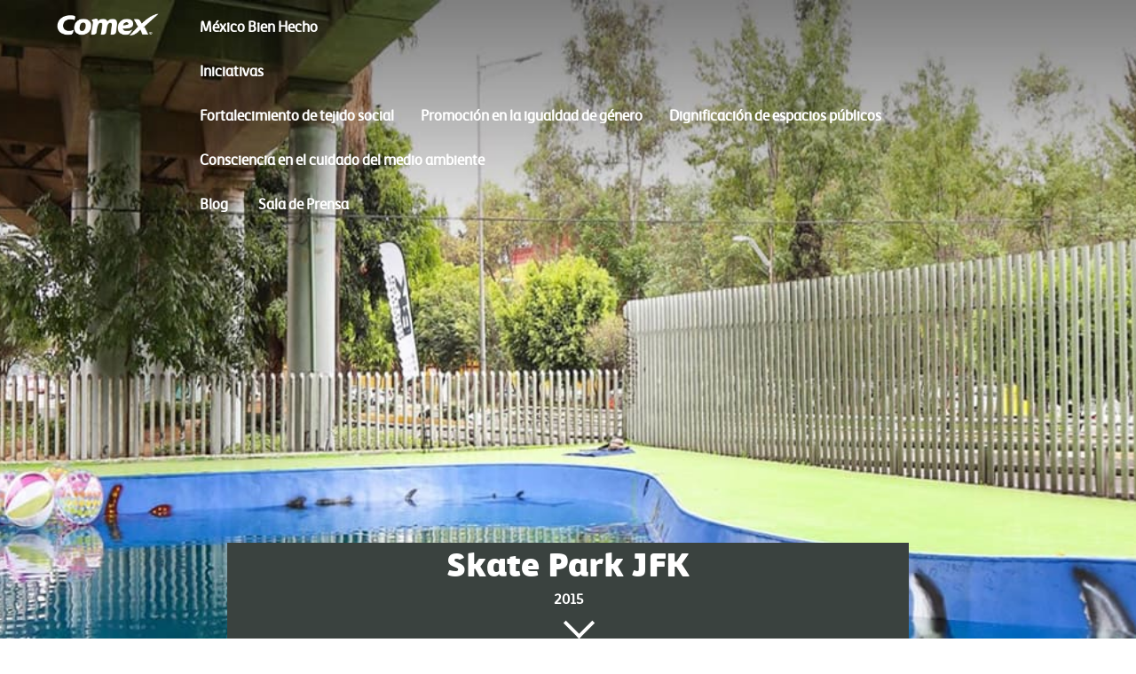

--- FILE ---
content_type: text/html; charset=utf-8
request_url: https://mexicobienhecho.com/iniciativas/skate-park-jfk
body_size: 23726
content:
<!DOCTYPE html>
<html   lang="es-MX">
<head id="head"><title>
	MBH - Skate Park JFK | M&#233;xico Bien Hecho
</title><meta name="description" content="Con la participación de vecinos, alumnos y amigos de Sauro, se realizaron trabajos de rehabilitación del espacio rescatando un pool skateboard o piscina para patinadores" /> 
<meta charset="UTF-8" /> 
<meta name="keywords" content="Skate Park JFK, Skate Park, patinetas, pool skateboard, Sauro, bajo puente rehabilitado, rehabilitación bajo puentes, rehabilitación puentes, México Bien Hecho" /> 
<link href="/CMSPages/GetResource.ashx?stylesheetname=Master" type="text/css" rel="stylesheet"/>
<meta name="viewport" content="initial-scale=1, maximum-scale=1">

<script src="/CMSPages/GetResource.ashx?scriptfile=~/cmsscripts/custom/animate.js"></script>
<script src="/CMSPages/GetResource.ashx?scriptfile=~/cmsscripts/custom/chat.js"></script>
<script src="/CMSPages/GetResource.ashx?scriptfile=~/cmsscripts/custom/go-top.js"></script>
<script src="/CMSPages/GetResource.ashx?scriptfile=~/cmsscripts/custom/jquery-1.11.3.js"></script>
<script src="/CMSPages/GetResource.ashx?scriptfile=~/cmsscripts/custom/jquery.lightbox.min.js"></script>
<script src="/CMSPages/GetResource.ashx?scriptfile=~/cmsscripts/custom/modal.js"></script>
<script src="/CMSPages/GetResource.ashx?scriptfile=~/cmsscripts/custom/parallax.js"></script>
<script src="/CMSPages/GetResource.ashx?scriptfile=~/cmsscripts/custom/productslider.js"></script>
<script src="/CMSPages/GetResource.ashx?scriptfile=~/cmsscripts/custom/slide.js"></script>
<script src="/CMSPages/GetResource.ashx?scriptfile=~/cmsscripts/custom/slider.js"></script>
<script src="/CMSPages/GetResource.ashx?scriptfile=~/cmsscripts/custom/main.js"></script>
<script src='https://cdnjs.cloudflare.com/ajax/libs/jquery/2.1.3/jquery.min.js'></script>
<script>
        $(document).ready(function(){
            $('.aniview').AniView();
        });

		  $(document).ready(function(){
           myFunction();
        });

    </script>
<script src="/CMSPages/GetResource.ashx?scriptfile=~/cmsscripts/custom/jquery.aniview.js"></script> 
<link href="/App_Themes/Default/Images/favicon.ico" type="image/x-icon" rel="shortcut icon"/>
<link href="/App_Themes/Default/Images/favicon.ico" type="image/x-icon" rel="icon"/>

    <!-- Google Tag Manager -->
    <script>(function(w,d,s,l,i){w[l]=w[l]||[];w[l].push({'gtm.start':
    new Date().getTime(),event:'gtm.js'});var f=d.getElementsByTagName(s)[0],
    j=d.createElement(s),dl=l!='dataLayer'?'&l='+l:'';j.async=true;j.src=
    'https://www.googletagmanager.com/gtm.js?id='+i+dl;f.parentNode.insertBefore(j,f);
    })(window,document,'script','dataLayer','GTM-WHNHWW2');</script>
    <!-- End Google Tag Manager -->
    
    <meta name="facebook-domain-verification" content="qjeor4o76rfnrwxy3skmsfqzxy0mv3" /></head>
<body class="LTR Chrome ENUS ContentBody"  onresize="myFunction()">
<!-- Google Tag Manager (noscript) -->
<noscript><iframe src="https://www.googletagmanager.com/ns.html?id=GTM-WHNHWW2"
height="0" width="0" style="display:none;visibility:hidden"></iframe></noscript>
<!-- End Google Tag Manager (noscript) -->

    
    <form method="post" action="/iniciativas/skate-park-jfk" onsubmit="javascript:return WebForm_OnSubmit();" id="form">
<div class="aspNetHidden">
<input type="hidden" name="__CMSCsrfToken" id="__CMSCsrfToken" value="/cg2ld6cRpJtwDLHDUu80wSMwjQg4bDoB3ENMueHBI0eX60ZjAvzwGYZo6vCDDuc8f8AXjo1gNEILcVYfv4ItDwWecYw/7RyP9dWfkweYUQ=" />
<input type="hidden" name="__EVENTTARGET" id="__EVENTTARGET" value="" />
<input type="hidden" name="__EVENTARGUMENT" id="__EVENTARGUMENT" value="" />
<input type="hidden" name="__VIEWSTATE" id="__VIEWSTATE" value="WcY6eJ6Png3X4NpSsSwkoDnaFfIbCZ/jHFHjjJHfE0YXoaGwcP4UgT5O3ZUjdwL5Y7LJUpUXHcnwmvvmiaJNG/MD+AJOUGZZpsJBavj2tcLNboZBisfDbHgGgWUKKL0l3bdO0qDDa6L7066spkSdnJpnQP/zAst+AsdIvUU5PrCe6UC8gjx/sYltjT+TNbVgxKXn+/PPbUkGofIxYRh3gwEiWJIP0LS0sjwbkbcCV5uKng6yo97nZqf1l7W7UnWOckvV3tM7EMnlYb3VSjKVN/5UmUBdq42v/r0Dx7n4Os2Q5HBlLZ+hoxIpz+cio6viHnTWOEPfmy4KJDOq+OoBIP6kwcfgrY7AHFVY4k191kPVc499KL572SFtDS6RWjkZEV0RLpTH0A4Flq3S1uKQpLjVoaE1VPih+O7pxvoSkbcDhmnm+yHGFFURBU9EaA4OIpxGvulE/+yTAImvXz6TPYsO8B2N3m+JOPIijpHKMgEpFn+lZYSblhfDj5754MukF2MKC1pzlqEahXZxgjQS3QRzm+koc4wX1hzcnBP7mIEr/y2Fa2Eolxqi03FDn51C+49I8z7luYgW1C2KA3RhZOdTaEorlL/vs7/r7pxYnj4EJzS7GmVEy5+WhRlQZShOOY8uGQtQeBbrGFYK+j5DeBkcwBrEoQER512G19on84CuGZ+zZTwyGgT5bMXqHzBYzxzxChaTHACjlvt+13Vb0Uo4bH9NO8VbmzF720bLjC6ceChl5vFk7imYmztRH74CTvLc/[base64]/44iCmUjYhMnI92+/wCuX+wx6LBoe2VnlkEfEt5JEKPps32NsL3ENmRMyq0p3L2jNQK75gCdVabfyG7K8G39mmSxjPLpx4C2OWFnS/fqEnm4pfQALNbrHb6DLEentYJEyi5O6x98G91zisncDs+5JtSre+cBNj8NQkF0TtgFBIdwZNeRXIpMYsXsb2W3Dg97wYVqYIl9uwPF9kz474PFQSPAiJiBbOUrCh54NzEYOVV5W1nUr1o4MYM2OhW7w0/WrlWcGwRcSUPWw4XCguElk31LTbfgyByEiC/xfz+Gzx1m4vZrEcz05ft2I34x0Is6DBGhj3WN1NHGy+PySVoQTazLlZARFGXLtedqgL+K7WXbHut6uLYEGEnkdnXDUAqDIWv28TF0aLe//unKfLBxWriTZCbsXkvxSI1CWd++Ap444FD+3vP7udOwmP/fY3JDyOXkEv3hKReSqLsPnlicqQZeO/WQv7Z3RpBXzMrcf7tnd4UPckMaNPjq/wLRBR6Qz+CDmc7PEoVgszpBSDrX38BolPO5+LKdz3yrIdpFKFamSfh5QrRjbZXi5/MAeIyiaW86jAM+5xaVn1wHmE81ersSydgotw4Enneocw36Y6HizVr108pHFV7Zl9Q5vVndz547jzRrasI45syp/daFT2N6ORXDzVcf5+FQzttgZAEpj30o5GZItcSQSY90LHcduIW8/[base64]/ifCOxkMMMaN5K9Wa9pr8vtAr17pOxnyicjOVG4hI140Zhb9H8RVPgxisQEUABZM9XCzE9I3ubWWMx6as36su2f1NTiP9qivqNVQD75tCZkkaRzL/A4Dhn69cMaGmLvzsyz5TgCNEU+bymtoafREJFW9DIhAmQ5Qxz0FVtCi4HzgJUA7Kq2qlQtX+BSzRG+aIoagY5wkorwYNzNzLJneAX8Mqrq7XPi7kUXT7jYrTL60aAjwULgA/IdSHyBEZVITqSnZHxv0MbttSq7bfLHI4y2bgaZGhcwGavoeK5tFJ5aAQktBDshviXPLRkcBvQMnUSJ9aFbB4SLv9Xswc+t/QWuJaj99IdG19VbQl+ESWeYWzXDbi2RChHwtjDxhaUilGc2rKS71+fipDTbceQptuP/oO/BX+ghpn9zO8X36J9YMq9OZgcbuvuY1cuO5l9ppTFi9vClA8DjELxVB/pkEB8D2iTCpDdXEomPp8+jUXDt/1/YGzFSGS6H4UCkYPFWjelYM44kGi7hDPiGrNyLgvCj4nqBJhwHPv2F6nvcf0+yHGZ2Zb3apchjtGgxoq+4/Im3OKCNH82sqX3NozJQSeAy5NmrRzfJCR07pZnhD8wDEERHCktYDmahui1yzCw16fNdQcSbB6XfaQ5Ohqx3RpJ0HWnvhV7nXaZSPhdjzihZ2LKUDduL6aP9dtTP/m62PkMD5kvHL1CCay2NRXu4Pn7KIPteboTQLqm9wE2fegOfl3+yM75x2cXhUcXF+ycwAdvSjTZ/m4Yh8stwiMWVsoSTTvR4QYNX2SXOe7/ViDEnZn2m8YdPKpfXRIlKOgtz9tysUOLh3vT3w0LkmGZiurCKscjo5ihYN3PNE+GEdY1DTqrWfpXER7PSZavuOkrlsqZ916pY8uSJEgtjdd1/Pv98U7gHIRRSp7ikEYDYIoqx8Rwt142CQ99kkV/JmM4Dk1vqzbx2qQ2US/RVAYSxKhcVX/5UcDo6AFhOIk7B1PxDEK6iBdf2ogQC//yH/V1+wCt5L80TlJisq0jz7F9WfKoVbzogu5KTDefeZiAUpWrasQzQ31BbfFf8ZrD1M9zyYKl0F552/o7T9kAOgnEbgPT2m3S7ijQcOupp1K8psrIkbbP//glsFmKxoqLRL0MFWDK4W/V+q4pjY+GFjZxqPvcy0G7Uwdy7r+U7+eBaKmscuanY8pAI90t64bPFrNGGANqLhWlJ8mvsiKeFOi+t20GiTaShP1Rlqpvc7t1QsdynaeQOrQAojr+UPYyshAukYHtpS3Z6tUqmrY6NEPLcfF117AjYqTnsZG9WUgj6kjVvZzaIqEOXV5U/o/jekXvo2JY6vRu6IfBMGeNfokPLNjp7FFlQ/KT5bjg+1wJIdpvMmv9WnVIo2BxWItS6OCRF+YHrh0yfO5fEguTmGMUq/zLHzEjORm4ocsY9gkVClxY43xRKGQ1aBuNqZfk4m/liw/x0m2oNjZ/Vxr0+F74/sp6m/7+IB2WidLude9CWOkbaK0omeg+g4tGDHPjnDhJJJ9ujP8wI/jPfcWzOLKR39pOySRrIpLmRI7VYVUIVOl3Pq2BmH6ZpR5C4DT+8BshPK2+UKxklMlY/9HswZhPIaCY9DQvGr91ldRYMI7X5aeCVBviXYNI9FZWESQ+FijlqZOlSIYPKrdzMdw+0/0B6+ny4FuisCi5jFpJioq7xuW8yTd4OPmBN/CW9y47okA/G0DEt5NHAOgJBdyI/Xd0ta3XqzMRfdvPON2HBSN/Y6uoOdKfXYCjfY7M9nuxGCjclEveoBBehXUVbsypHBBfgtGF/iwScRE/z6NFJyXLC5E5D2fPUksQT1baSKjDEQpK9CjLWPHMcGmP0hPgAkO0foVmRe6W2nm1Yexj6Z2xCrN6uV6oaWQDf9GcvwRW7gF8yLfCDuwvNjK48ymJDF45yVd2SlOkYc89ywRVZKSCO/+8OgOwR9+BiccE/6OFOrSUhy/NGrY6taCSU/tqgQsth60lYe4lNGtwyPdbvQn1A16odGth+Mi4rN7GN7CDv24G5vT9ocHhecybMeW5B0pswfFGp/uq9MNTZhlA71bK0J6hPVnd7BFchYXuWVHh02Kmp5K+a1+szqj2R9mLqbw8WLTRZ/5hCaboJTX07hxpnMajjjmCnIx5c0R9jlpSU9gtVGbTOwFEvINDfGb7tmKTV6DQyStAYvjVkwslDm1nkmSve/O6n4vTTB0dzjH8TMxprSiUveu2Ke8nBfYiWQsbi7lMWhRArMiz8sbh9l/NLgnuYjcRxRsD0iZ10NBTF7NtyTEZN6DajMhW3DmGGU9j7kGwrjKBVOL8Ib8sh2cR/qXPmkCA9V6y+p2EjpnNZzNYWUDpge8NeEzoMKZBASWf7pzBJHp4xF1XkqRdciu8q0prb1ynmzckBEggFPwFPI0w3QatLyd2AH1E+ZdNGwNz2qjz2p4V5yK6iEe+1PdMz/[base64]/al7EfYLsBxSkbJZJsW2KBmQz7cWKMLRw083xCerpbGiFOvMsqVm9XkBPTsx+5ONhlt/2oZVSHino4C1grYZ6hCo+y98NO7GVa4rOKc+Cm4CdfpHvsUmo+UeAUHjfgTezWO1McEU/12QDVtd4RfeF0Ia2JRqcZvc7aDoSWKwmj+GjTKOQ5W/x3AUThzf2J+GlvGWF7pNN4XPMPtvYoxIESI5xOShjFZ0GpOyC+OL706r5estDiHe0sms25DIi+uR/TQshe5FJ2sym4qncPG8qwijNH+LzI71QJoeGhf/0/AZy06XC4DFDd3AVrUScVFgO4rsBlO94xI1S8MLkhCatF+3ihEJ4xCkuF4SF9qik3U5XC0euBGHmjx77enn/Z1DtaCB+gKRGO8/[base64]/4pbg6BMhr+B99EYRpPW6TQU83QjVZiR8pzpGmonZXLcoJkz/P0xXh+ssU+stlCeoK3e3JdUK2ZYVdgX+ykZo2GiLryFFZTbJQXjXN65kkP6GLcBwJuYuIdmr3bR/zhg2E3bo42e76+NMBS8mUeMq9bwbBo1My/kM4cWOWZjuii/YVsZeqolsLTzXwt/NdDw7XPot/gGR/7ioeI/d8az1ewOy+OYhqh4Y7XmY3v2xGt0Ox6n5XwDr1xLIHeNYEfo1uzRvgI0HMHHaWLylC8AHKebUQIFuuHaah6bECmDVCDbCMBcARG9C1Oyldha6X8cO1mfuhOTtKHmiqp15B0jBKcOTSbPVgPpa7CY0TOwUchVWtny0uAIxD+fQbbd5PUsEHDb8HCBHxn/WTHmVWr7x/FZcUxv2cdnjJeuuHEJxYXT/Kt0lZ5qxFvLYr2VBUMIsPaiIj8uDUny8H6LDFkfWbt46OebWFCW+cOfnwfyN/ww+EkvEL12uTwgaTQYQNj31doDPIAjqMFAoKp5fYv0CJtoSQ52q6/dkYaTDMXFhUoGoY1CiJ0SKnv1gkF78GLsGYSdfKj+EN5Cb14stdMCbtVFzbveWJbB1p9FwJJPk/2j+bXi9RYrF67POUW5zmKYuR4oP7M5SzvuNL2HJwnJlHJ67zNJTb4UjLF5lB7qywZOVsTZ4ux5B9JhzKWL0ej/nHwdOgUkj//VABJwNTTnPx8/xAUByu3ieZWSUr4PTElGKf3PTIsrQ9+OEFSG6BiqXFFwMFHsBBntEMHqXssvJi9FAaGrRjyzCWMnubUdnc18KrY1HjxVYKzvHJ/6SIwGnh1TWquqjLa1HNgtry4RiM5iwCSKHkHp7q5CVXXN6UpuR57GjlShKmEV/3buPs5/y0ZIBhaYHXrXTxfdHwB4qyd8TBx/6fiEzTbokWoXvLMaRsV3ZKZWZAMuYhxJaXx2nMhoNj8A65HnFLwiLogSD2ih1HvGdoBm/c3JB2IUISYcb2sKKTs7DAOlgzYz2NtduTNuKxLhPRBTyIarbczCgMwtpenRTdNplmjYIWm5pMUfG2GM/Z/5m8x+6SCQGIaJbuFdySWy93nGf0BSSnq/mnnS0fCxC3tK6VpRnhXc27A2sPlridS/Y7dIBIjguKIXZFtnTq/8QVoQXiX0M+CJJ9s8IecO4lc8X/yG2HecW+kRZKB0GmFojCE8IDXIw5Ie6sPf27SDYXjTSgQGZRgg+9biDQxq/OCOZZjPqf84TUSFZTyJDMEaRAcG7UXUuJwqRVm7jlo3ZXvkZY500N7nfluL8UEhtXI2NRUFxfY0l4tr6p0CvJxkQQJsNdhOoiaF3UU/fR+vsBkKQX3q+oZGhBIcZjwBABz6db4XvPDQ+74O89lO0yiPIvXZOR61dtHwdHZvuR7FipqZuKhKH/1dgzw8Jfr0kjdFNlGC7noVduVM86e6y8SVEXBY+2Bkkmq5BRLzAgbHcMwd/V4SRrohbnIC7R2+t9E/4GyAU0kDvRjRA65DXrB1nQI/kTxlyiiOORgl8zX6gL18PqICZU+o6Ol46KSdYkLiizSwjPAX7Qob2Y4Yj/pzu9sTARJ13kcnOpu4XJLQSt/NWtKfG2xUcqEHtU5yB6kJweIkAUfh0lQU/8CEiHvmOHVFry/dAP1Lf5jL7rTzsGTxKboz76Csz9QdNMib3k2tOts2sdB54Qx8AcVVCNPrU860wBJYtRSYl14ntAGb0i1rar3gblHqzczkQfmZKNpotkhUr4A+JxMJKRSNvwEOIRdcK6luytj8VdkOdZ9oMLxIzLV+9sgp2S4Y5Vcn+Js2rygo6Ix85sj0uDvntzZ/a0ev76cS2zixMjcR2UvkVCb4QtPRWtxtCVkMxSsZm+4z4Y3zYKNWVYYLZGJG+LTWGrtls3Rafg7saQJlzuCLBCu6fj/BVuzrZx82HwZluLi/js5D+lX11DkRVMK2qE86l9ewqQtcRGjXT2oksMt3n7cdxLdFOvwMWLEu0fWci3HC7ShPkN2GUBBObZWCDNeUlP96ZabtWoGsK+M6te0JG6lKmMU99GjbnQjh31mmfDX1UkWIndu0VRBph/5ueNcZeLUMH4wiD94gd+f+IVUSD9HXIjcdSPUn3uLUwRDRgOfkYix7eD1Wzdq7EvStke2ZEk4uw9rpP40oCCoMyXEIrYPk8yWA0JvHkn1tGoFb7MwLUYNQlKmbdOl785k/G+WtrNT0r4/lzor74iUz8lgh9FjFtL48V/T4GB3jK+e7va36MJbfZTVz6dWyyUDirrIjwTrWXnFRP5dWoEpSTNedGZuIPZcq4V8mI+t1421MwK5s9qffgPZucdXDJzH/BlPQpZkJ3Gz3nVGW3J6nRdBgxJednJ7RD+HMvizuedqsrROanFZAp8poNOAenoY+02rHlxf3mF7ikSh2Q0GaQZqIdrhqRMNZJ6+ZGhXJvJZet98kmfG5ziOQ6xsCa8htXGQS8fSLNiG2HYAVgHtBGfM2Gx5Mm3K+Wx/xEv2WwTfg74pqyEZCVEFBAQ8WyJuP4IgkhBqKFfzbJwuWkFo4zn01QqNWhWxKyHcg6ZcrFQWeJMAXsF8ykagYYaKujP6pQt+cXfGHxNYrvKm4xiG4FH+OHm3sScqyeaaRWJrRYjWOQT8y/3omQX1qfOkSi8KPzkkabmfIpdiUMMTxxN40vwFmxRr1yYm6W3ErsU3pkvjYr9XXWRLpcoDI8u9PYFJwSPcgIg4RN8Sv/n/rRDWcp1/LlOGBAewowtGk34aqSUh9nvREblGQjEdnyywJD0THrM5V/F9WujYX7yobOykkbYWMaENHft+v7YHcc8xK0imo0cm2zNLz2Npwo0sdQQfD8UjGbay/XgbAnTWEUkNPz99AjYOjTblyM2QhgjQoXIR01gwNxTVLS91rbuavPt6z8xk0Y227AoYTVakt2AGJsPXBkgWlvL97QN+wzYLNbCEir+4l5b9npMjImLi0iNC4aJ5ZNnoplynCK2Ar4e5Sg/Oe8C35TPsv1HfUH64wSisIGUp2tFkgvMBs+qb73zuGS3N3kJRCaZZiI5Aqg0LCNO5RV2k1/VXz3jSPAVgyYm0NSdpvTBMhbQHhDUl8jIcxmKECNPaIWNcZpoYESBVmHPqyHYkNRybXZlxwEeC/e1YvMVUjM13/U+aob9Wlhuqhlc9gB0kKIKF+EZOhNT3Lnf/VQB/IwRphvVRMF8I1rKq65g+bA/KNOs9sOGYxR3QJzujheWg5X4RP7Wqzh7thBd6a8RmkjMONA3cWdCZFUh9A6U2qYNOjSULncJqiVnN4hbGbb3a8+B1N7sCoPn+6kImxl1QvtPFOfcytM9U6TF2DmlHcSOmtjzRviBqRf5CtkyqDlUSGL/Qo2PqEPzWPwWYR0ao83XkR5k8onik0Ef+bh2mnWqjW0llNTObXMkfxPdv8LJYkVS40bfaBtI4RcB9vj4ndhYx9ckGOgfKCAEEMGOh/FK8YtA6cYZkk5hZeYLfwMHwgrKNaf693aSzDvEihsvVY4G7dzLLNSNaLFkLq0iOpGl77HyFZOGZhGfw5FeaVvDt0uwGeTK0jWzT55auil+ASNMEXLbx5ZSOfvphSgjKeesi6/keHNmo6RGfCB2ihYNG1QwpCP9jNqoW12yU39uBOkr42GpwDkYZdfoXzQU/z9xrtOsWe3cI7tTPWRqdmm7WXL1ifTHSF4bkqw/2uzvm0TAyHhEerIjPINrx5gWz9/IBc47sg8zLX8EfwstgJdsyCq8Aiys3m1OYVGi2+eZn2adf7TsyWWZ6BLN/2gRSwtagOX3Basbw3Jmf640Vc4pFWV33NYScG1J0r7Qqn0P9M2KTMAHrbxEhGXT1qcEjheSORx1s2jRovz3AxpqLhhTLAMnFz/7P/8/b5PAFzv549R9z8gGsVTrAfh5TsK1zrFcqIMVmRywPyUjnyXJPpzeyco82K1HK0XE7GY9htaca3LHa/CBiDvcE0NVBMSyyi/Id1ZGDU8P1rXJFh65Nv6kL/1QrqXpIiDa7t5WudDr7LTpxktxmgt0zZVEq6drgQt2yn+qYUz6pWVBY/XjZ3wHPHoYpWb2jnTkLcn0M/2l/3WsKDkYY+kIfsojudsOU20ZRj8kTdhVxAu5cfWfrlcgWebQjjQejbtkj4QoFT2uokV0i9x0Pn9ZRCciGAmAiGFp4SaKuiaVdS65g5RJCYvajC9nGdqSRm5noPVq+DmuvbbC+OjmREXBc9VUF78lan+sKMwN3sGKc9i3rdHAvYEBrUY/+PcNa1ulLgIYQbAOD9Un8Fezget0YO3E7R3JHnrvcNGgDpm4/L2HSxr11BQrJ46NZ0Gr9Y9BGIf5rqhetXzdspZL8Hpwd7OYBsu/6prxx2yj558C39yubtewXJ4qUhFjdF5+hAvqw2B+WL1py7qOzZ7qTAEFt2TfrsrJGffJwZe1YWPwJqX3gAG3k2ycpczxpEjMD1UT26fSlkcYiD/7EMDDX3SFUtjDGR5wcMMx1pcl9zmPBoNFdbxycoe0sWPXWlNtKkCOccBiIQx4l8yUenRwrjElmDaEXFak2rRXu8/cUSkWJbEy+Ik0EIvI8Pnyk9wKytGS4vO0hYyP6104AvReZ5cRPPMh42ouysRN7+27l/N28s1LHwpqAzGNoZploEg3rfj2ppt+36zz7kArPQuEedn6yTxS8kAWPu3I+P1zzUx0AV66a4cNI1xmJRfmAkQ9iZrmpkotCTUJvJ3CWWzLIpJCjgepLB6qzg830O88FeqnmVr0JG7ZfTX9ZdYhfTIJ/rN0As59O1YyqmxaxO/uIAPyNdvg/kq9WDOtecwBquWS5ewLTBALiODTvsdL/nTOPJVPUqwB5CL38D1u+Ttot6QciV3Y71llW274ZgGYvItN+s61jzoq4RBii8fBYcP9RR9VkSWKSqXNP7zio+wGS9ReNKLNx6Fde3bih5rK0vkmfrSSAXknEUWt/tK5WxTktCl1MCSEmgRLWV1nXBtlKoEQCIiAGG0GgjBMbXfdbi34qZULmrVayW4HUlm8VAOsIhUxaX1immVrb2KngTmolqK/I+2CE0oX6tf/yNL368NoUTbI8nDueO9A/m23iARYZUqfCoBBKktKSrV3OQQ/wnofjzCnmvljTXu543t4HL9syQLlr71HCyt3fku4FmGY0jMDIYD5DoUaR9dD3ibYN2MyXmP7f7aFi4KhaLYZR6/i8iytJY5gRNLqXP5SAs0aIzTa0ZxRW5DKx6f14LXsgVNsAuQBP35SKzzHXPFbc9gkUTmhxc83wYkrh4B9g6d4ZF5dCsiJJHC/oX3cpYaVdQvus16JusApP78MfMvP5YqMKUql0hZfd78X5Gj3FNifmr4S+ZdiSxHsqdo2vNUn9gGR8BNchGI9VVj0UZW/YDTZNO3+od3Z4Yd0QZb/9gAyaG5uBHflVCC9QuGoHuwP5ioX8dk/ZT8CotYiR2+ZX7p+MLe2WY1vuUsaKejACbeOL+MRMFWW/u+8pzR3vjmDSargJdzUtpL6cNR9QlKADmlZIRyzDlPfZ+/W8LnGCI4MaSICUpExgjZv9fX1FSZTsGNBoDVG/8cDo00MoY56f14WtCizgHWadeZgnSPtxuSo4a0T8ot6kuIR0mbjX0ZXR0gCcFxLII88McZDmauzrUV5lbZn2VFCRCi9gMf7J+l+/CeL3MSVWw4f3y9gAYGAxmQOW0qu5i78FYT7wSXJ1Khp0f5z29Uf44b0BRrUgX0s6MECawCxq5RQCkvrA4UvVl+2754gq0e43rV/coSIorAQvGKzvLWCpDnwQ14qfQpDFd45YUsI+zFdwxo+cw4D8N3FypcKOkpiy1pyPrO72RZ0YGDaLjF36uKA9E49lujPpxTCtkqb/8u8ttU9wLk8HVe/Eiv6pSDAVSSW5pe3Ioic6ZOVLXFy4CsmgDlf+/B7TNfDAwo5eVg+2OZGK/v2xeZtLxRuyTqXgq/wZkXAsBveY+ah9NUOEQZ5vNUN2O+oKwO/thtMc/gZVPiP7kh2vDPd3W9fixnwlrrd2YHd06WWS9KaV9PDlC97eSBVc6GMIlg536bjOQ0TCS1REw9jUWfNbfAb4BSBkFQNu/4GsXbql0+vbppBawRH47wHvaG0XhuDIYpI/82jv47+6D5PTlGs+nCoCxruHC/E7aGn+YhXmxI0VWiFefDOZldrrDcFcU2pWbeV0MVlHbxfIyvbdxuADm+9itn/WRkGzuDhfFF+f4z4bEEJgy1gWM2qNqzJSTFF+vunrZsY/GhExBbWT5V3McaHcw==" />
</div>

<script type="text/javascript">
//<![CDATA[
var theForm = document.forms['form'];
if (!theForm) {
    theForm = document.form;
}
function __doPostBack(eventTarget, eventArgument) {
    if (!theForm.onsubmit || (theForm.onsubmit() != false)) {
        theForm.__EVENTTARGET.value = eventTarget;
        theForm.__EVENTARGUMENT.value = eventArgument;
        theForm.submit();
    }
}
//]]>
</script>


<script src="/WebResource.axd?d=pynGkmcFUV13He1Qd6_TZE3TdML6jYMMj4O3TVybjVJFOZG5kVGQ-owtbzuYSIej-7oIROm3ypgqWLVOq9GfKA2&amp;t=638901310200000000" type="text/javascript"></script>

<input type="hidden" name="lng" id="lng" value="en-US" />
<script type="text/javascript">
	//<![CDATA[

function PM_Postback(param) { if (window.top.HideScreenLockWarningAndSync) { window.top.HideScreenLockWarningAndSync(1080); } if(window.CMSContentManager) { CMSContentManager.allowSubmit = true; }; __doPostBack('m$am',param); }
function PM_Callback(param, callback, ctx) { if (window.top.HideScreenLockWarningAndSync) { window.top.HideScreenLockWarningAndSync(1080); }if (window.CMSContentManager) { CMSContentManager.storeContentChangedStatus(); };WebForm_DoCallback('m$am',param,callback,ctx,null,true); }
//]]>
</script>
<script src="/ScriptResource.axd?d=nv7asgRUU0tRmHNR2D6t1BynTY_X5WAsNmgB9ZiCrT1-PKWnjhU-8KDZmc7q9ZrPX9zI-ca6AbbkTQ3RBeo-a8pl_g89b-yOkG7QmedbHPzUlNoHuE5-7iQsopjj3gHy_pFmmePSQznXZQrSfKLbLw2&amp;t=ffffffffdb0bd779" type="text/javascript"></script>
<script src="/ScriptResource.axd?d=NJmAwtEo3Ipnlaxl6CMhvihjZTwPZ99nZbukSbW5x_isv46EN-7XPJ1Z0uiBw8vUtyj_BgFGFcW2y0odfK7ARaTwiXz_fC8RB_BwqeWEsh1ttGAzhLcyw_Gp7mLozsNWhZ_lC5B-cb_XxpdzqGpPXor2WRUPuKjxZLHo8sbCg7k1&amp;t=345ad968" type="text/javascript"></script>
<script src="/ScriptResource.axd?d=dwY9oWetJoJoVpgL6Zq8OMnm4IOXCiNiB0Q98qpywziRlJMVMi-UKTjSwM7vTNDUKq4lXlD_2ppaonwkXzmsse-xTCiKMH-TYoMmWENKLJ4aCN75m0GxektBQnhQ2ne1BjnJPWGuPSYdpghWpZDeOz07xYZffaAEgiHSby5EWYM1&amp;t=345ad968" type="text/javascript"></script>
<script type="text/javascript">
	//<![CDATA[

var CMS = CMS || {};
CMS.Application = {
  "language": "en",
  "isRTL": "false",
  "imagesUrl": "/CMSPages/GetResource.ashx?image=%5bImages.zip%5d%2f",
  "isDebuggingEnabled": false,
  "isDialog": false,
  "applicationUrl": "/"
};

//]]>
</script>
<script type="text/javascript">
//<![CDATA[
function WebForm_OnSubmit() {
if (typeof(ValidatorOnSubmit) == "function" && ValidatorOnSubmit() == false) return false;
return true;
}
//]]>
</script>

<div class="aspNetHidden">

	<input type="hidden" name="__VIEWSTATEGENERATOR" id="__VIEWSTATEGENERATOR" value="A5343185" />
	<input type="hidden" name="__SCROLLPOSITIONX" id="__SCROLLPOSITIONX" value="0" />
	<input type="hidden" name="__SCROLLPOSITIONY" id="__SCROLLPOSITIONY" value="0" />
</div>
    <script type="text/javascript">
//<![CDATA[
Sys.WebForms.PageRequestManager._initialize('manScript', 'form', ['tctxM','','tp$lt$ctl03$On_lineForm$viewBiz$pM$pMP',''], [], [], 90, '');
//]]>
</script>

    <div id="ctxM">

</div>
    
<span class="go-top"><img src="/getmedia/07de72f2-9e21-4ca8-9272-85389896fff5/arrow-up.aspx" width="26" height="26" ></span>
<span class="chat"><img src="/getmedia/d2f7e768-597b-48ac-9ea6-be89f2963882/chat.aspx" width="26" height="26"> </span>
<div class="container">
<header>
<div class="comex">
  <a href="/home.aspx">
            <a id="p_lt_ctl00_Link_Button_btnElem_hyperLink" href="http://mexicobienhecho.com/"><img id="p_lt_ctl00_Link_Button_btnElem_image" title="Logo-Comex" class="logo" src="/menu/comex-white.aspx?width=358&amp;height=83&amp;ext=.png" alt="Logo-Comex" /><span id="p_lt_ctl00_Link_Button_btnElem_lblText"></span></a>

          </a>
</div>
<div class="contenedor-menu">
<div class="toggle"></div>
<div class="overlay"></div>
        <nav class="menu-up">
<ul>
                
<li class='home'><h4><a href='http://mexicobienhecho.com'>Home</a></h4></li> <li><h4><a href='/quienes-somos.aspx'>México Bien Hecho</a></h4></li> <li class='submenu'><h4><a class='plus-s'  >Iniciativas<p class='plus'>+</p></a></h4><ul id='opcDesplegable'><li><h4><a class='IniLanding' href='/fortalecimiento-tejido-social.aspx' >Fortalecimiento de tejido social</a></h4></li><li><h4><a href='/promocion-en-la-igualdad-de-genero.aspx' >Promoción en la igualdad de género</a></h4></li><li><h4><a href='/dignificacion-de-espacios-publicos.aspx' >Dignificación de espacios públicos</a></h4></li><li><h4><a href='/consciencia-cuidado-medio-ambiente.aspx' >Consciencia en el cuidado del medio ambiente</a></h4></li><li><h4><a href='' ></a></h4></li></ul></li> <li><h4><a href='/blog'>Blog</a></h4></li> <li><h4><a href='/sala-de-prensa.aspx'>Sala de Prensa</a></h4></li> 

<li class="sm-m">
<a href="https://www.facebook.com/MexicoBienHecho/" target="blank"><img src="/getmedia/b118b399-a808-48c0-a5d0-249fc9f5c7b9/facebook.aspx" ></a> 
<a href="https://twitter.com/MexicoBienHecho" target="blank"><img src="/getmedia/4c9fc4df-2aff-4771-aae4-05844bb3c753/twitter.aspx"></a>
<a href="https://www.instagram.com/mexicobienhecho/" target="blank"><img src="/getmedia/b5a3f6af-ab2f-4db5-93e5-03bafe9c8bc7/instagram.aspx" target="blank"></a>
</li>
</ul>
</nav>

</header>
     <main>
        
<div id="c-slider">

			<div class="cabecera">
			<img src="/getattachment/8ba21469-3fc4-4402-9b8b-eb25e7c20f56/.aspx/" data-speed="2" class="header-parallax">
			<div class="slider-txt-center">
				<h2 class="aniview" data-av-animation="slideUp">Skate Park JFK</h2>
				<h4 class="aniview" data-av-animation="slideUp">2015</h4>
			</div>
			</div>
		

			<section style=" position:relative; margin-top: -20px;"><a href="#" class="scroll-down" address="true"></a></section>
			</div>


					<div class="white-center">
						<hr class="hr-m2">
						<h2 class="aniview" data-av-animation="slideUp">Un espacio seguro para el deporte</h2>
						<h4 class="aniview" data-av-animation="slideUp">Los vecinos que habitan la Colonia Jardín Balbuena participaron en el programa de recuperación de espacios públicos impulsado por México Bien Hecho a través de la iniciativa de Sauro, patinador profesional de skateboarding, que decidió rescatar el Skate Park JFK ubicado sobre Eje 3 Oriente, Francisco del Paso y Troncoso, en la Ciudad de México, para ponerlo al servicio de niños y jóvenes de todas las edades.<br />
<br />
El bajo puente se encontraba en un estado total de deterioro, pintarrajeado con grafitis, una área abandonada, solitaria e insegura que ya nadie utilizaba. Con la participación de vecinos, así como alumnos y amigos de Sauro, se realizaron trabajos de rehabilitación del espacio durante dos semanas rescatando un pool skateboard o piscina para patinadores. Además, se pintaron rampas y escalinatas para que volvieran a ser utilizados.<br />
<br />
De acuerdo con el testimonio de vecinos de la zona, el rescate de este espacio le devolvió a los vecinos la confianza para que niños y jóvenes puedan hacer uso de él y sirva para programar eventos de integración para la comunidad que fomenten el patinaje de monopatín como un deporte profesional. Con la habilitación del Skate Park JFK se consiguió que los habitantes recuperaran un espacio para que lo jóvenes se diviertan, a la vez que se ejerciten a través de actividades físicas.&quot;</h4>
					</div>


  <div class="swiper-container">
    <div class="swiper-wrapper">
<div style="background: url(/getattachment/0b14f173-e4f4-42da-af0e-62f74e187238/.aspx/) no-repeat center; background-size:cover;" class="swiper-slide">
  <h4 class="slider-mbh-txt">
      
  </h4>
 </div>
<div style="background: url(/getattachment/84f06c50-dbd3-43d9-b5f0-ec18e9faf521/.aspx/) no-repeat center; background-size:cover;" class="swiper-slide">
  <h4 class="slider-mbh-txt">
      
  </h4>
 </div>

    </div>

    <!-- Add Arrows -->
    <div class="swiper-button-next"></div>
    <div class="swiper-button-prev"></div>

  </div>


				<div class="white-left">
					<h2 class="aniview" data-av-animation="slideUp">Cumplir un sueño</h2>
					<h4 class="aniview" data-av-animation="slideUp">Para Sauro, transformar el parque era un sueño que tenía desde hace mucho tiempo. Poder impulsar el mono patinaje y enseñar la importancia de cuidar los espacios públicos. Con este proyecto se logró fomentar el impulso para hacer bien las cosas.</h4>
				</div>
				<div class="img-right">
                
				<img src="/getattachment/ba665a33-3051-499b-82c7-116b6dab19fc/.aspx/" data-speed="-1" class="square-parallax">
				</div>



<div class="carrara-left" id="ini-3"> 
  <div class="cont-img">
			<img class="aniview" data-av-animation="slideUp" id="float-3" src="/getattachment/e354922f-3fe8-417d-a7e2-6570a2f33832/.aspx/">
			<img class="aniview" data-av-animation="slideUp" id="float-4" src="/getattachment/54315c67-9dfc-4792-aa8c-893d21e89a7b/.aspx/">
			<img class="aniview" data-av-animation="slideUp" id="float-5" src="/getattachment/be2d3e07-cb3a-4a1d-8cac-8894a8cb31bb/.aspx/">
              <a  href="https://www.youtube.com/embed/acihtvgxodY" data-lity><img class="play-left" src="/getmedia/c72d50fa-fa35-47d8-8f51-5675a0cad7f3/play.aspx
"></a>
				</div>
                </div>
				<div class="carrara-right" id="ini-4"> 
					<h2 class="aniview" data-av-animation="slideUp" class="titles">Cambiar la imagen es cambiar la percepción</h2>
					<h4 class="aniview" data-av-animation="slideUp" class="titles">Después de dos semanas se lograron rehabilitar un total de 1,440 m2 que incluyeron rampas y muros pintados de colores brillantes y la habilitación de una alberca de trucos, cambiaron la percepción de los habitantes de la zona invitando a que niños, mujeres y familias completas se apropiaran de este espacio para hacer uso de él.</h4>
					<div class="aniview" data-av-animation="slideUp">
						<div class="graphics">
							<img src="/getattachment/cf9bc9e3-4bfd-45e4-8c74-c54e2caeb7dd/.aspx/"/>
							<img src="/getattachment/3c0ea5c4-22df-4fe9-8e9a-3878d390eb58/.aspx/" />
							<img src="/getattachment/25b95a0c-f14f-4794-b176-bb178393a17b/.aspx/" />
						</div>
						<ul class="titles">
							<li>1,440 m²</li>
							<li>600 Litros</li>
							<li>60 Aerosoles</li>
						</ul>
					</div>
				</div>

<div class="cont-gallery">
    <ul class="gallery">
<li>
  <span>
    <a href="/getattachment/72f01d01-1db7-420c-9a80-a124d4d35eb6/.aspx/" data-caption="">
      <img class="zoom" src="/getattachment/0a51378d-b100-4f8a-bb42-fe7ec492cc48/.aspx/">
    </a>
  </span>
  <img class="gallery-img" src="/getattachment/aa3cc669-4d83-4327-a983-c2017013b29b/.aspx/" alt="Image">
</li><li>
  <span>
    <a href="/getattachment/b5090df4-fb7d-4b0b-98bf-dc99238206be/.aspx/" data-caption="">
      <img class="zoom" src="/getattachment/2e41e3b3-e37a-4206-8e0b-b3e9ca4dbcfd/.aspx/">
    </a>
  </span>
  <img class="gallery-img" src="/getattachment/ad224f9d-01fe-41bd-95ba-a3cc42f13ecf/.aspx/" alt="Image">
</li><li>
  <span>
    <a href="/getattachment/d07f7123-1c47-4f9e-83d0-f9343ab93603/.aspx/" data-caption="">
      <img class="zoom" src="/getattachment/e43b8ce8-2436-4ef4-b8ec-32cc405188b4/.aspx/">
    </a>
  </span>
  <img class="gallery-img" src="/getattachment/632e217b-64e2-4ebf-807a-dbf02f5fad5c/.aspx/" alt="Image">
</li><li>
  <span>
    <a href="/getattachment/e30333cb-db87-42d2-b5e5-216a331010de/.aspx/" data-caption="">
      <img class="zoom" src="/getattachment/37305b62-9a67-4d53-84e2-1a43b0d12f61/.aspx/">
    </a>
  </span>
  <img class="gallery-img" src="/getattachment/18071fd3-f1ee-42fc-be87-30030cf926a0/.aspx/" alt="Image">
</li><li>
  <span>
    <a href="/getattachment/25078c23-c8ae-414c-b5a1-26140e2c6b9a/.aspx/" data-caption="">
      <img class="zoom" src="/getattachment/64e1fc98-aec9-4cd9-95b7-67fe0bce0da0/.aspx/">
    </a>
  </span>
  <img class="gallery-img" src="/getattachment/705242e5-9846-4b0b-82ef-a47551ad924f/.aspx/" alt="Image">
</li><li>
  <span>
    <a href="/getattachment/7e2be19c-80b8-4a82-8493-0739ec670c1c/.aspx/" data-caption="">
      <img class="zoom" src="/getattachment/b8bf7fc9-3944-4969-914b-b1954a0260b8/.aspx/">
    </a>
  </span>
  <img class="gallery-img" src="/getattachment/a5682aa8-3d0d-4c95-9767-311ef1b0a167/.aspx/" alt="Image">
</li>
  </ul>
<div>

<script>
  // Initiate Lightbox
  $(function() {
    $('.gallery a').lightbox(); 
  });
</script>	

<div class="white-center">
	<h2 class="aniview" data-av-animation="slideUp">Más iniciativas</h2>
	<h4 class="aniview" data-av-animation="slideUp"><div style="text-align: center;">Estamos convencidos que lo más importante para lograr el bienestar es el compromiso y trabajo en equipo de todos los miembros de la sociedad, gobierno, empresas y ciudadanos.</div>
</h4>				
</div>


<div style="background: url(/getattachment/dd2ec77d-4f91-48a6-9219-7e6ac1f98450/.aspx/) no-repeat center; background-size: cover;"  class="square-small">
	<h2 class="aniview" data-av-animation="slideUp">
		Mayúscula
	</h2>
	<div class="aniview" data-av-animation="slideUp">
		<a class="btn-one" href="/iniciativas/mayuscula">Ver más</a>
		</div>
</div><div style="background: url(/getattachment/940c3ae2-e235-460b-8e9d-d220f253059a/.aspx/) no-repeat center; background-size: cover;"  class="square-small">
	<h2 class="aniview" data-av-animation="slideUp">
		Colosal
	</h2>
	<div class="aniview" data-av-animation="slideUp">
		<a class="btn-one" href="/iniciativas/colosal">Ver más</a>
		</div>
</div><div style="background: url(/getattachment/960184c4-4018-477d-8c2a-347c7b0a4f5e/.aspx/) no-repeat center; background-size: cover;"  class="square-small">
	<h2 class="aniview" data-av-animation="slideUp">
		Macromural Palmitas
	</h2>
	<div class="aniview" data-av-animation="slideUp">
		<a class="btn-one" href="/iniciativas/macromural-palmitas">Ver más</a>
		</div>
</div>

     </main>
  <footer>
    <div class="container-footer">
      <div class="suscribe">
         <div class="box-subscribir"><div id="p_lt_ctl03_On_lineForm_viewBiz">
	<div id="p_lt_ctl03_On_lineForm_viewBiz_pM_pMP">

	</div><div id="p_lt_ctl03_On_lineForm_viewBiz_pnlForm" class="FormPanel" onkeypress="javascript:return WebForm_FireDefaultButton(event, &#39;p_lt_ctl03_On_lineForm_viewBiz_btnOK&#39;)">
		<h2>Suscríbete a nuestro boletín</h2>

<ul>
	<li class="form-table-group fieldT"><div id="p_lt_ctl03_On_lineForm_viewBiz_ncpcorreo" class="EditingFormControlNestedControl editing-form-control-nested-control">
			<input name="p$lt$ctl03$On_lineForm$viewBiz$Correo$txtEmailInput" type="text" maxlength="254" id="p_lt_ctl03_On_lineForm_viewBiz_Correo_txtEmailInput" class="form-control" />
<span id="p_lt_ctl03_On_lineForm_viewBiz_Correo_revEmailValid" class="form-control-error" style="display:none;"></span>
		</div></li>
	<li class="in-send send"><input type="image" name="p$lt$ctl03$On_lineForm$viewBiz$btnOK" id="p_lt_ctl03_On_lineForm_viewBiz_btnOK" class="FormButton" src="/getmedia/80d5f703-0929-47ed-8b0a-7db2948fe9ba/send.aspx" alt="OK" /></li>
</ul>

<div class="form-table-validation-cell mail_error"></div>

<ul class="termNews">
	<li class="checkN"><label class="label"><div id="p_lt_ctl03_On_lineForm_viewBiz_ncpcheckboxcontrol" class="EditingFormControlNestedControl editing-form-control-nested-control">
			<span class="CheckBoxField checkbox"><input id="p_lt_ctl03_On_lineForm_viewBiz_CheckBoxControl_checkbox" type="checkbox" name="p$lt$ctl03$On_lineForm$viewBiz$CheckBoxControl$checkbox" /><label for="p_lt_ctl03_On_lineForm_viewBiz_CheckBoxControl_checkbox">&nbsp;</label></span>
		</div></label></li>
	<li class="terminos">
	<h5><a href="https://mexicobienhecho.com/terminos-y-condiciones.aspx">Acepto los Términos y condiciones y </a>he<br />
	leído el <a href="https://mexicobienhecho.com/aviso-de-privacidad.aspx">Aviso de Privacidad.</a></h5>
	</li>
</ul>

	</div>
</div></div>
      </div>
      <div class="m-footer">

         <div class="links-f"><div class="links-op-l"><ul>
<li><h5><a href="/quienes-somos.aspx">México Bien Hecho</a></h5></li><li><h5><a href="https://www.comex.com.mx/">Comex</a></h5></li><li><h5><a href="/iniciativas-landing.aspx">Iniciativas</a></h5></li><li><h5><a href="/sala-de-prensa.aspx">Sala de Prensa</a></h5></li>
</ul></div><div class="links-op-r"><ul>
<li><h5><a href="/fortalecimiento-tejido-social.aspx">Fortalecimiento de tejido social</a></h5></li><li><h5><a href="/dignificacion-de-espacios-publicos.aspx">Dignificación del espacio público</a></h5></li><li><h5><a href="/consciencia-cuidado-medio-ambiente.aspx">Consciencia y cuidado del medio ambiente</a></h5></li><li><h5><a href="/promocion-en-la-igualdad-de-genero.aspx">Promoción en la igualdad de genero</a></h5></li>
</ul></div><div class="img-footer"><div><div class="img-footer">
<a href="https://www.bluewomenpinkmen.com/"><img src="/getattachment/207e0782-cc31-4e4b-bdfd-648e8ed1760c/.aspx/"></a><a href="https://www.comex.com.mx/"><img src="/getattachment/4e19361d-48a1-4ae8-b106-084466e3afb0/.aspx/"></a><a href="https://colectivotomate.com/"><img src="/getattachment/a1d63f53-48b7-434e-9fd9-525521e68ddf/.aspx/"></a><a href="https://data.sacmex.cdmx.gob.mx/aplicaciones/hidroarte/"><img src="/getattachment/354f7cbf-6160-4e2c-906a-6e39c943720d/.aspx/"></a>
</div></div></div></div>
        
      </div>
      <div class="sm">
         <div class="img-footer">
<a class="rs" href="https://www.facebook.com/MexicoBienHecho/" target="_blank"><img src="/getattachment/e8adc3d8-1313-4c92-9517-05c4b9292c11/.aspx/" alt=""></a><a class="rs" href="https://twitter.com/MexicoBienHecho" target="_blank"><img src="/getattachment/10e24b70-e631-4c70-9d61-5f8adbe2a746/.aspx/" alt=""></a><a class="rs" href="https://www.instagram.com/mexicobienhecho/" target="_blank"><img src="/getattachment/3879db16-e5f9-4853-a28f-e7a01a33b483/.aspx/" alt=""></a>
</div>
      </div>
      
      
<div class="copy">
	<hr>
	<h5>Copyright © 2020 Consorcio Comex, S.A. de C.V<br>
	<a href="/terminos-y-condiciones.aspx">Términos y Condiciones</a>  |  <a href="/aviso-de-privacidad.aspx">Aviso de privacidad</a></h5>
</div>	

    </div>
  </footer>

  <script src="/CMSPages/GetResource.ashx?scriptfile=~/cmsscripts/custom/jquery.lightbox.js"></script>
  <script src="/CMSPages/GetResource.ashx?scriptfile=~/cmsscripts/custom/index.js"></script>
  <script src="/CMSPages/GetResource.ashx?scriptfile=~/cmsscripts/custom/down.js"></script>
  <script src="/CMSPages/GetResource.ashx?scriptfile=~/cmsscripts/custom/swiper.min.js"></script>
  <script src="/CMSPages/GetResource.ashx?scriptfile=~/cmsscripts/custom/slider-effects.js"></script>
  <script src="/CMSPages/GetResource.ashx?scriptfile=~/cmsscripts/custom/menu-effects.js"></script>
  <script src="/CMSPages/GetResource.ashx?scriptfile=~/cmsscripts/custom/slide-noticias.js"></script>
  <script src="/CMSPages/GetResource.ashx?scriptfile=~/cmsscripts/custom/mostrarsalapensa.js"></script>
  <script src="/CMSPages/GetResource.ashx?scriptfile=~/cmsscripts/custom/droplist.js"></script>
  <script src="/CMSPages/GetResource.ashx?scriptfile=~/cmsscripts/custom/mostarcolaboraciones.js"></script> 
  <script src="https://cdnjs.cloudflare.com/ajax/libs/jqueryui/1.12.1/jquery-ui.min.js"></script>
  <script src="/CMSPages/GetResource.ashx?scriptfile=~/cmsscripts/custom/slidecaption.js"></script>
  <script src="https://getuikit.com/assets/uikit/dist/js/uikit.js?nc=750"></script>
  <script src="/CMSPages/GetResource.ashx?scriptfile=~/cmsscripts/custom/acomodo.js"></script>
  <script src="/CMSPages/GetResource.ashx?scriptfile=~/cmsscripts/custom/showmore.js"></script>


    
    
<script type="text/javascript">
//<![CDATA[
var Page_Validators =  new Array(document.getElementById("p_lt_ctl03_On_lineForm_viewBiz_Correo_revEmailValid"));
//]]>
</script>

<script type="text/javascript">
//<![CDATA[
var p_lt_ctl03_On_lineForm_viewBiz_Correo_revEmailValid = document.all ? document.all["p_lt_ctl03_On_lineForm_viewBiz_Correo_revEmailValid"] : document.getElementById("p_lt_ctl03_On_lineForm_viewBiz_Correo_revEmailValid");
p_lt_ctl03_On_lineForm_viewBiz_Correo_revEmailValid.controltovalidate = "p_lt_ctl03_On_lineForm_viewBiz_Correo_txtEmailInput";
p_lt_ctl03_On_lineForm_viewBiz_Correo_revEmailValid.display = "Dynamic";
p_lt_ctl03_On_lineForm_viewBiz_Correo_revEmailValid.enabled = "False";
p_lt_ctl03_On_lineForm_viewBiz_Correo_revEmailValid.evaluationfunction = "RegularExpressionValidatorEvaluateIsValid";
//]]>
</script>


<script type="text/javascript">
//<![CDATA[

var callBackFrameUrl='/WebResource.axd?d=beToSAE3vdsL1QUQUxjWdQ6AVkgBSgqXq_70Zf2NCrBj-p2iGqCp9UNfZc3t4nHoBqvmPA8jfpha_X_c-bKFEA2&t=638901310200000000';
WebForm_InitCallback();
var Page_ValidationActive = false;
if (typeof(ValidatorOnLoad) == "function") {
    ValidatorOnLoad();
}

function ValidatorOnSubmit() {
    if (Page_ValidationActive) {
        return ValidatorCommonOnSubmit();
    }
    else {
        return true;
    }
}
        
theForm.oldSubmit = theForm.submit;
theForm.submit = WebForm_SaveScrollPositionSubmit;

theForm.oldOnSubmit = theForm.onsubmit;
theForm.onsubmit = WebForm_SaveScrollPositionOnSubmit;

document.getElementById('p_lt_ctl03_On_lineForm_viewBiz_Correo_revEmailValid').dispose = function() {
    Array.remove(Page_Validators, document.getElementById('p_lt_ctl03_On_lineForm_viewBiz_Correo_revEmailValid'));
}
//]]>
</script>
</form>
</body>
</html>


--- FILE ---
content_type: application/javascript
request_url: https://prism.app-us1.com/?a=224893013&u=https%3A%2F%2Fmexicobienhecho.com%2Finiciativas%2Fskate-park-jfk
body_size: 119
content:
window.visitorGlobalObject=window.visitorGlobalObject||window.prismGlobalObject;window.visitorGlobalObject.setVisitorId('7c01e98d-a73d-42ce-8f9b-07d7974d96cb', '224893013');window.visitorGlobalObject.setWhitelistedServices('', '224893013');